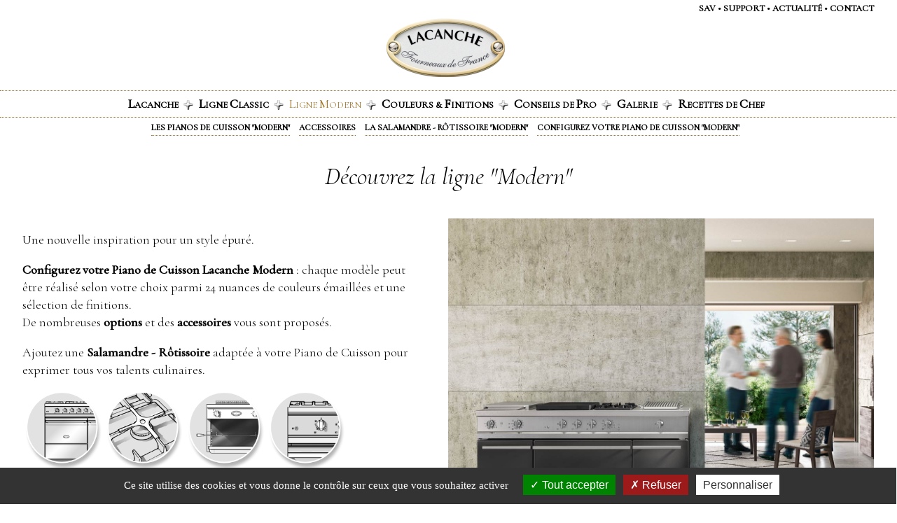

--- FILE ---
content_type: text/html; charset=UTF-8
request_url: https://www.lacanche.fr/lacanche-modern.php
body_size: 3482
content:
<!DOCTYPE HTML>
<html lang="fr">
<head>
<meta charset="UTF-8">
<title>La gamme &quot;Modern&quot; de pianos de cuisson Lacanche</title>
<meta name="viewport" content="width = device-width, height = 1367, minimum-scale = 0.25, maximum-scale = 1.60">
<link rel=stylesheet href="css/lacanchemaster20.css">
<link rel=stylesheet href="css/lacanche-modern.css">
<link rel=stylesheet href="css/lacanche.css">
<script type="text/javascript" src="https://www.lacanche.fr/cookiesalert/tarteaucitron.js"></script>

<script type="text/javascript">
tarteaucitron.init({
  "privacyUrl": "", /* Privacy policy url */

  "hashtag": "#cookiesalert", /* Open the panel with this hashtag */
  "cookieName": "cookiesalert", /* Cookie name */

  "orientation": "bottom", /* Banner position (top - middle  - bottom) */

  "groupServices": false, /* Group services by category */
				   
  "showAlertSmall": false, /* Show the small banner on bottom right */
  "cookieslist": true, /* Show the cookie list */
				   
  "closePopup": false, /* Show a close X on the banner */

  "showIcon": false, /* Show cookie icon to manage cookies */
  //"iconSrc": "", /* Optionnal: URL or base64 encoded image */
  "iconPosition": "BottomRight", /* BottomRight, BottomLeft, TopRight and TopLeft */

  "adblocker": true, /* Show a Warning if an adblocker is detected */
				   
  "DenyAllCta" : true, /* Show the deny all button */
  "AcceptAllCta" : true, /* Show the accept all button when highPrivacy on */
  "highPrivacy": true, /* HIGHLY RECOMMANDED Disable auto consent */
				   
  "handleBrowserDNTRequest": false, /* If Do Not Track == 1, disallow all */

  "removeCredit": true, /* Remove credit link */
  "moreInfoLink": true, /* Show more info link */

  "useExternalCss": false, /* If false, the tarteaucitron.css file will be loaded */
  "useExternalJs": false, /* If false, the tarteaucitron.js file will be loaded */

  //"cookieDomain": ".my-multisite-domaine.fr", /* Shared cookie for multisite */
				  
  "readmoreLink": "https://www.lacanche.fr/mentions-legales.php#cookies", /* Change the default readmore link */

  "mandatory": true, /* Show a message about mandatory cookies */
});
</script>

<link rel="preconnect" href="https://fonts.gstatic.com"> 
<link href="https://fonts.googleapis.com/css2?family=Arsenal:ital,wght@0,400;0,700;1,400;1,700&family=Cormorant+Garamond:ital,wght@0,300;0,400;0,500;1,300;1,400;1,500&display=swap" rel="stylesheet">
<link rel="shortcut icon" href="Resources/favicon.ico" type="image/x-icon">
<link rel="icon" href="Resources/favicon.ico" type="image/x-icon">
<script src='/webyep-system/program/opt/mootool-lightbox/slimbox.js'></script>
<link rel='stylesheet' href='/webyep-system/program/opt/mootool-lightbox/slimbox.css' media='screen' />
<script>window.jQuery || document.write('<script type="text/javascript" src="/webyep-system/program/javascript/jquery-1.11.0.min.js"><\/script>')</script></head>
<body>
<script type="text/javascript" src="https://www.lacanche.fr/Resources/clearlink.js"></script>
<div id="PageDiv">
	<div id="lienshaut" class="f-ms"><p class="lientop f-fp f-lp"><a href="https://lacanche-service.fr/" target="_blank">SAV</a> • <a href="Lacanche-support.php">support</a> • <a href="actualites-lacanche.php">actualité</a> • <a href="contact.php">contact</a> </p>
	</div>
	<div id="topmenu" class="txtmenusup f-ms"><div id="bloclacanchelogo" class="f-ms"><p class="f-fp f-lp"><a href="index.php"><img id="Lacanchelogo" class="f-ms" src="Resources/Lacanche-logo.png" alt="Lacanche"></a></p>
			<div id="blocwebyep" class="f-ms"><p class="f-fp f-lp"><span id="webyepconnexion" class="f-ms"><a href='/webyep-system/program/webyep-logon-en.php' onclick='window.open(&quot;/webyep-system/program/logon.php?LOGON_PAGE_URL=%2Flacanche-modern.php&quot;, &quot;WebYepLogon&quot;, &quot;toolbar=no,location=no,status=yes,menubar=no,scrollbars=yes,resizable=yes,width=400,height=300&quot;); return false;' title='Connexion webYep'><img src='/webyep-system/program/images/nix.gif' width='16' height='16' alt='Se connecter' style='border: none; width:12px; height:16px'></a></span></p>
			</div>
		</div>
		<div id="menumaster" class="f-ms"><input type="checkbox" id="fwNav1-toggle" name="fwmenu">
			<label for="fwNav1-toggle" class="fwNav1-toggle-label"></label>
			<div class="fwNavContainer1">
				<label for="fwNav1-toggle" class="fwNav1-toggle-label fwNav1-toggle-close"></label>
				<ul class="menusite f-fp f-lp" id="fwNav1">
					<li class="fwFirstChild fwNavItem"><a href="une-marque-authentique.php"  title="Découvrir la marque Lacanche"><span class="menuCAP" style="text-decoration:none">L</span>acanche<img id="puce" class="f-ms" src="Resources/Puce-manette.png" alt=""></a></li>
					<li class="fwNavItem"><a href="lacanche-classic.php"  title="Pianos de cuisson ligne "Classic""><span class="menuCAP" style="text-decoration:none">L</span>igne <span class="menuCAP" style="text-decoration:none">C</span>lassic<img id="puce1" class="f-ms" src="Resources/Puce-manette.png" alt=""></a></li>
					<li class="fwNavItem"><a href="#nil"  title="Pianos de cuisson ligne "Modern"" class="fwCurrent"><span class="menuCAP" style="text-decoration:none">L</span>igne <span class="menuCAP" style="text-decoration:none">M</span>odern<img id="puce2" class="f-ms" src="Resources/Puce-manette.png" alt=""></a></li>
					<li class="fwNavItem"><a href="couleurs-et-finitions-Lacanche.php"  title="Couleurs & finitions des pianos de cuisson Lacanche"><span class="menuCAP" style="text-decoration:none">C</span>ouleurs &amp; <span class="menuCAP" style="text-decoration:none">F</span>initions<img id="puce3" class="f-ms" src="Resources/Puce-manette.png" alt=""></a></li>
					<li class="fwNavItem"><a href="conseils-de-pro.php"  title="Conseils de pro pour les options Lacanche"><span class="menuCAP" style="text-decoration:none">C</span>onseils de <span class="menuCAP" style="text-decoration:none">P</span>ro<img id="puce4" class="f-ms" src="Resources/Puce-manette.png" alt=""></a></li>
					<li class="fwNavItem"><a href="lacanche-pianos-de-cuisson.php"  title="Galerie d'images Lacanche"><span class="menuCAP" style="text-decoration:none">G</span>alerie<img id="puce5" class="f-ms" src="Resources/Puce-manette.png" alt=""></a></li>
					<li class="fwLastChild fwNavItem"><a href="recettes-plats.php"  title="Recettes de chef"><span class="menuCAP" style="text-decoration:none">R</span>ecettes de <span class="menuCAP" style="text-decoration:none">C</span>hef</a></li>
				</ul>
			</div>
		</div>
		<div id="sousmenupage" class="pagecourante f-ms"><p class="f-fp f-lp"><span class="txtmenusup"> <div id="blocmenumodern1" class="blocmenu"><p class="f-fp f-lp"><span id="mmodern1"><a href="Les-pianos-modernes/Piano_info.php">Les pianos de cuisson &quot;Modern&quot;</a></span></p>
</div>
<div id="blocmenumodern2" class="blocmenu"><p class="f-fp f-lp"><span id="mmodern2"><a href="lacanche-accessoires.php">Accessoires</a></span></p>
</div>
<div id="blocmenumodern3" class="blocmenu"><p class="f-fp f-lp"><span id="mmodern4"><a href="salamandre-rotissoire-modern.php">La Salamandre - Rôtissoire &quot;Modern&quot;</a></span></p>
</div>
<div id="blocmenumodern4" class="blocmenu"><p class="f-fp f-lp"><span id="mmodern5"><a href="Les-pianos-modernes/Piano.php">Configurez votre Piano de cuisson &quot;Modern&quot;</a></span></p>
</div>
<p class="f-fp f-lp"><span class="txtmenusup"> </span></p>
</span></p>
		</div>
	</div>
	<div id="sousmenu" class="txtmenusup"></div>
	<div id="principal"><div id="article" class="TexteLacanche f-ms"><div id="Titre" class="AlignCenter f-ms"><h1 class="titrepage f-fp f-lp"><span class="h1.titrepage">Découvrez la ligne &quot;Modern&quot;</span></h1>
			</div>
			<div id="Content" class="f-cf f-ms"><div id="Introduction" class="TexteLacanche f-ms"><p class="f-fp f-lp"><span class="txtcourant">  </span></p>
				</div>
				<div id="colonneG2"><p class="f-fp"> </p>
					<div id="sommaire" class="f-cf"><div id="item1"><h2 class="titreaccor f-fp"><span class="Textor"> </span></h2>
						</div>
						<div id="item3"><p class="f-fp f-lp"><p>Une nouvelle inspiration pour un style &eacute;pur&eacute;.&nbsp;</p>

<p><a href="Les-pianos-modernes/Piano.php">Configurez votre Piano de Cuisson Lacanche Modern</a> : chaque mod&egrave;le peut &ecirc;tre r&eacute;alis&eacute; selon votre choix parmi 24 nuances de couleurs &eacute;maill&eacute;es et une s&eacute;lection de finitions.&nbsp;<br />
De nombreuses&nbsp;<a href="conseils-de-pro.php">options</a>&nbsp;et des <a href="lacanche-accessoires.php">accessoires</a> vous sont propos&eacute;s.</p>

<p>Ajoutez une <a href="salamandre-rotissoire.php">Salamandre - R&ocirc;tissoire</a>&nbsp;adapt&eacute;e &agrave; votre Piano de Cuisson pour exprimer tous vos talents culinaires.</p>
</p>
						</div>
						<div id="menuinter" class="center"><div id="vignette"><p class="f-fp f-lp"><a href="Les-pianos-modernes/"><img id="pianomoderne1" src="Resources/piano_moderne.png" alt="Pianos de cuisson moderne"></a></p>
							</div>
							<div id="item5" class="SoustitreConseil"><p class="f-fp f-lp"><a href="Les-pianos-modernes/"><span class="SoustitreConseil">Les pianos de cuisson</span></a></p>
							</div>
						</div>
						<div id="menuinter1" class="center"><div id="vignette1"><p class="f-fp f-lp"><a href="lacanche-accessoires.php"><img id="acccessoiremoderne" src="Resources/acccessoire_classique.png" alt="Accessoires de pianos de cuisson"></a></p>
							</div>
							<div id="item7" class="SoustitreConseil"><p class="f-fp f-lp"><a href="lacanche-accessoires.php"><span class="SoustitreConseil">Les accessoires</span></a></p>
							</div>
						</div>
						<div id="menuinter2" class="center"><div id="vignette2"><p class="f-fp f-lp"><a href="salamandre-rotissoire-modern.php"><img id="salamandremoderne" src="Resources/salamandre_moderne.png" alt="Salamandre rotissoire moderne"></a></p>
							</div>
							<div id="item8" class="SoustitreConseil"><p class="f-fp f-lp"><a href="salamandre-rotissoire-modern.php"><span class="SoustitreConseil">La Salamandre - Rôtissoire</span></a></p>
							</div>
						</div>
						<div id="menuinter4" class="center"><div id="vignette4"><p class="f-fp f-lp"><a href="Les-pianos-modernes/Piano.php"><img id="configmodern" src="Resources/config-modern.png" alt="Configurateur de Pianos de cuisson modernes"></a></p>
							</div>
							<div id="item9" class="SoustitreConseil"><p class="f-fp f-lp"><a href="Les-pianos-modernes/Piano.php"><span class="SoustitreConseil">Configurateur</span></a></p>
							</div>
						</div>
					</div>
					<p><span id="loop1" class="f-ms"></span>&nbsp;</p>
					<div id="item12"><div id="item13"><h2 class="titreaccor f-fp"><span class="Textor"> <div id="item14"></div>
							</span></h2>
						</div>
						<div id="item15"></div>
						<div id="item17"></div>
					</div>
					<p class="f-lp"><span class=" item11"></span>&nbsp;</p>
				</div>
				<div id="bigimage" class="SoustitreMaster" style="height:null"><p class="f-fp f-lp"><span id="m3" class="f-ms"></span></p>
				</div>
				<div id="colonneDN" class="Textblanc"><div id="m18" class="f-ms"><p class="f-fp f-lp"><span id="m2" class="f-ms"></span>&nbsp;</p>
					</div>
					<div id="ArticleDN" class="Textblanc f-ms"><div id="titreD" class="f-ms"><h2 class="titreaccor f-fp"><span class="Textor"> </span></h2>
						</div>
						<div id="m13" class="TexteLacanche f-ms"><p class="f-fp f-lp"><span class="Textblanc"><span class="f-ms imageDNL"></span><span class="Textblanc f-ms texteDN"></span> </span></p>
						</div>
						<h4 class="style3 f-lp"><span class="f-ms banniereDN"></span></h4>
					</div>
					<div id="m19" class="f-ms"><p class="f-fp f-lp"></p>
					</div>
				</div>
			</div>
		</div>
		<div id="liensbas" class="center f-ms"><div id="liens" class="txtlienbas f-ms"><div id="webyepliens" class="center f-ms"><p><a href="https://www.lacanche.com/">LACANCHE INTERNATIONAL</a> I <a href="https://www.lacanche.fr/mentions-legales.php" target="_top">MENTIONS L&Eacute;GALES</a></p>
</div>
			</div>
			<div id="bloctags" class="txttags f-ms"><p class="f-fp f-lp"><p>&copy; Lacanche 2023</p>
</p>
			</div>
		</div>
	</div>
</div>
<script type="text/javascript" src="https://www.lacanche.fr/cookiesalert/cookiesalert.js"></script>
<script src="Resources/fwResponsiveMenus.js"></script>
<script type="text/javascript">//<![CDATA[

fwShowHideMenu("menumaster", 900);
fwAddListener(document.getElementById("fwNav1-toggle"), "click", function(){
	fwToggleMenu(this);
});
fwAddListener(window, "resize", function() {
    fwShowHideMenu("menumaster", 900);
});

//]]></script></body>
</html>


--- FILE ---
content_type: text/css
request_url: https://www.lacanche.fr/css/lacanchemaster20.css
body_size: 935
content:
#lienshaut.f-ms { width:95%; min-height:16px; max-width:1800px; z-index:0; padding:4px 2.5% 3px; margin-left:auto; margin-right:auto }
#topmenu.f-ms { width:100%; max-width:1800px; z-index:0; clear:both; padding-bottom:5px; margin-left:auto; margin-right:auto }
#bloclacanchelogo.f-ms { position:relative; width:184px; height:96px; z-index:0; margin-left:auto; margin-right:auto }
#Lacanchelogo.f-ms { height:96px; vertical-align:top; overflow:hidden }
#blocwebyep.f-ms { position:absolute; left:3px; top:34px; width:18px; min-height:18px; z-index:1 }
#webyepconnexion.f-ms { width:16px; height:16px; display:inline-block }
#menumaster.f-ms { height:30px; min-height:30px; z-index:0; padding-top:5px; padding-right:1%; padding-bottom:2px; margin:10px auto 0%; border-top:dotted #a0762e 1px; border-bottom:dotted #a0762e 1px }
#puce.f-ms { width:14px; vertical-align:middle; margin-left:7px; margin-bottom:3px; overflow:hidden }
#puce1.f-ms { width:14px; vertical-align:middle; margin-left:7px; margin-bottom:3px; overflow:hidden }
#puce2.f-ms { width:14px; vertical-align:middle; margin-left:7px; margin-bottom:3px; overflow:hidden }
#puce3.f-ms { width:14px; vertical-align:middle; margin-left:7px; margin-bottom:3px; overflow:hidden }
#puce4.f-ms { width:14px; vertical-align:middle; margin-left:7px; margin-bottom:3px; overflow:hidden }
#puce5.f-ms { width:14px; vertical-align:middle; margin-left:7px; margin-bottom:3px; overflow:hidden }
#sousmenupage.f-ms { width:99.78%; z-index:0; padding:2px; margin-left:auto; margin-right:auto }
#principal.f-ms { width:100%; max-width:1800px; z-index:0; margin-left:auto; margin-right:auto }
#article.f-ms { width:100%; z-index:0; clear:both; padding-left:0%; padding-top:10px; padding-right:0%; margin-left:auto; margin-right:auto }
#Titre.f-ms { width:95%; max-width:1800px; z-index:0; clear:both; margin-left:auto; margin-right:auto; margin-bottom:35px }
#Content.f-ms { width:100%; min-width:280px; z-index:0 }
#Introduction.f-ms { width:95%; max-width:1800px; z-index:0; margin-left:auto; margin-right:auto }
#colonneG2.f-ms { width:47.5%; z-index:0; float:left; clear:left; margin-left:2.5% }
#loop1.f-ms { float:left }
#articlesconteneur.f-ms { width:95.12%; z-index:0; float:left; clear:both; padding-left:0%; padding-right:2.5% }
#m6.f-ms { width:100%; z-index:0 }
#imageL.f-ms { float:left; margin-right:15px }
#texteL.f-ms { float:left }
#banniereL.f-ms { width:99.97%; min-height:2px; float:left; display:inline-block }
#m5.f-ms { float:left }
#bigimage.f-ms { width:47.5%; min-height:480px; z-index:0; float:left; background-image:url(../Resources/ambiance-fond.png); background-position:center; background-size:cover; background-repeat:no-repeat }
#m3.f-ms { width:100%; display:inline-block }
#colonneDN.f-ms { width:47.5%; z-index:0; float:right; margin-right:2.5%; background-color:#000 }
#m18.f-ms { width:100%; z-index:0 }
#m2.f-ms { float:left }
#ArticleDN.f-ms { width:90%; z-index:0; padding-left:0%; padding-top:15px; padding-right:0%; margin-left:auto; margin-right:auto }
#titreD.f-ms { width:100%; z-index:0 }
#m13.f-ms { width:95%; z-index:0; padding-right:5% }
#imageDNL.f-ms { float:left; margin-right:15px; margin-bottom:10px }
#texteDN.f-ms { float:left }
#banniereDN.f-ms { width:100%; display:inline-block }
#m19.f-ms { width:100%; z-index:0 }
#liensbas.f-ms { width:100%; max-width:1800px; z-index:0; clear:both; margin-top:30px }
#liens.f-ms { z-index:0; clear:left; padding-top:1px; padding-bottom:1px; margin-top:5px }
#webyepliens.f-ms { width:66.67%; min-height:20px; max-width:1200px; z-index:0; clear:both; margin-left:auto; margin-right:auto; overflow:hidden }
#bloctags.f-ms { z-index:0; padding-top:1px; padding-bottom:1px; margin-top:5px }
@media screen and (max-width:1200px)
{
	#bigimage.f-ms { width:50%; height:480px }
	#colonneDN.f-ms { width:50%; margin-right:0% }
	#webyepliens.f-ms { width:90% }
}
@media screen and (max-width:900px)
{
	#menumaster.f-ms { border-top:none; border-bottom:none }
}
@media screen and (max-width:800px)
{
	#colonneG2.f-ms { width:95%; clear:none }
	#articlesconteneur.f-ms { width:100%; padding-top:10px; padding-right:0% }
	#bigimage.f-ms { width:100% }
	#colonneDN.f-ms { width:100%; float:left; margin-right:0px }
	#ArticleDN.f-ms { width:95% }
}
@media screen and (max-width:768px)
{
	#sousmenupage.f-ms { width:99.6% }
	#imageDNL.f-ms { height:77.72% }
}
@media screen and (max-width:600px)
{
	#bigimage.f-ms { height:450px }
}
@media screen and (max-width:480px)
{
	#imageDNL.f-ms { height:75.75% }
	#webyepliens.f-ms { max-width:1620px }
}
@media screen and (max-width:320px)
{
	#sousmenupage.f-ms { width:99.59% }
}


--- FILE ---
content_type: text/css
request_url: https://www.lacanche.fr/css/lacanche-modern.css
body_size: 1437
content:
body { margin:0px; background-color:#fff; height:100% }
html { height:100% }
a:link { color:#000; text-decoration:none }
a:visited { color:#000; text-decoration:none }
a:hover { color:#000; text-decoration:underline }
a:active { color:#000; font-weight:bold; text-decoration:underline }
#lienshaut a:link { color:#000 }
#lienshaut a:visited { color:#000 }
#lienshaut a:hover { color:#a0762e }
#lienshaut a:active { color:#a0762e }
#sousmenupage a:visited { text-decoration:none }
#sousmenupage a:hover { color:#a0762e; text-decoration:none }
#sousmenupage a:active { color:#a0762e; text-decoration:none }
#Content a:link { font-weight:bold; text-decoration:none }
#sommaire a:link { font-weight:bold; text-decoration:none }
#ArticleDN a:link { color:#a0762e }
#ArticleDN a:visited { color:#a0762e }
#ArticleDN a:hover { color:#a0762e }
#ArticleDN a:active { color:#a0762e }
.bloctags a:link { color:#999 }
.bloctags a:visited { color:#999 }
.bloctags a:hover { color:#716b6b }
.bloctags a:active { color:#716b6b }
#PageDiv { position:relative; height:100%; max-width:1800px; margin:auto }
#sousmenu { width:99.78%; z-index:0; padding:2px; margin-left:auto; margin-right:auto; overflow:hidden }
#principal { width:100%; max-width:1800px; z-index:0; margin-left:auto; margin-right:auto }
#colonneG2 { width:47.5%; z-index:0; float:left; clear:left; margin-left:2.5% }
#sommaire { width:95%; min-width:280px; z-index:0; clear:both }
#item1 { width:100%; z-index:0 }
#item3 { width:100%; min-height:20px; z-index:0 }
#menuinter { width:20%; min-height:180px; z-index:0; float:left }
#vignette { width:100%; z-index:0 }
#pianomoderne1 { width:100%; max-width:342px; vertical-align:top; overflow:hidden }
#item5 { width:100%; min-height:60px; z-index:0 }
#menuinter1 { width:20%; min-height:180px; z-index:0; float:left }
#vignette1 { width:100%; z-index:0 }
#acccessoiremoderne { width:100%; max-width:342px; vertical-align:top; overflow:hidden }
#item7 { width:100%; min-height:60px; z-index:0 }
#menuinter2 { width:20%; min-height:180px; z-index:0; float:left }
#vignette2 { width:100%; z-index:0 }
#salamandremoderne { width:100%; max-width:342px; vertical-align:top; overflow:hidden }
#item8 { width:100%; min-height:60px; z-index:0 }
#menuinter4 { width:20%; min-height:180px; z-index:0; float:left }
#vignette4 { width:100%; z-index:0 }
#configmodern { width:100%; max-width:342px; vertical-align:top; overflow:hidden }
#item9 { width:100%; min-height:60px; z-index:0 }
#item12 { width:95%; z-index:0; float:left; clear:right; padding-left:0%; padding-top:0px; padding-right:2.5% }
#item13 { width:100%; z-index:0 }
#item14 { z-index:0; overflow:hidden }
#item15 { z-index:0; float:left; margin-right:15px }
.item17 { width:100%; min-height:2px; z-index:0; float:left }
.item11 { float:left }
#bigimage { width:47.5%; height:480px; z-index:0; float:left; background-image:url(../Resources/ambiance-lacanche3.jpg); background-position:left bottom; background-size:cover; background-repeat:no-repeat }
#colonneDN { width:50%; z-index:0; float:right; background-color:#000; display:none }
#menumaster { height:auto; overflow:visible; position:relative }
.fwNavContainer1 { float:right; position:relative; right:50% }
#fwNav1 { position:relative; display:block; left:50%; padding:0; margin:0; list-style:none }
#fwNav1 .fwNavItem { width:auto; position:relative; float:left; margin:0; padding:0; border-top:0; border-bottom:0 }
#fwNav1 .fwNavItem a { display:block; color:#000000; text-decoration:none; background:url(../Resources/Effet-calque.png) repeat; background-position:top left; padding:2px 0px 2px 8px }
#fwNav1 .fwFirstChild { border-left:0 }
#fwNav1 .fwLastChild { border-right:0 }
#fwNav1 .fwNavItem a:hover, #fwNav1 .fwNavItem span a:hover, #fwNav1 .fwNavItem a:focus { color:#A0762E; text-decoration:none }
#fwNav1 .fwNavItem a:active { color:#000000; text-decoration:none }
#fwNav1-toggle, .fwNav1-toggle-label { display:none }
.fwNav1-toggle-label { width:30px; height:30px; overflow:hidden; background-image:url('../Resources/Menu-sandwich_h.png'); background-repeat:no-repeat; background-size:100%; margin-left:auto; margin-right:auto }
#fwNav1 .fwNavItem a.fwCurrent, #fwNav1 .fwNavItem a.fwCurrent:hover { display:block; color:#A0762E; font-weight:normal }
@media screen and (max-width:1200px)
{
	#menuinter { width:25% }
	#pianomoderne1 { max-width:216px }
	#menuinter1 { width:25% }
	#acccessoiremoderne { max-width:216px }
	#menuinter2 { width:25% }
	#salamandremoderne { max-width:216px }
	#menuinter4 { width:25% }
	#configmodern { max-width:216px }
	#bigimage { width:50% }
}
@media screen and (max-width:900px)
{
	.fwNavContainer1 { display:none; position:fixed; width:100%; top:0; right:0; bottom:0; left:100%; margin-right:-100%; background-color:#FFFFFF; -webkit-overflow-scrolling:touch; overflow:auto; float:none; -webkit-transition:.2s ease-out margin, .2s ease-out left; -moz-transition:.2s ease-out margin, .2s ease-out left; -ms-transition:.2s ease-out margin, .2s ease-out left; -o-transition:.2s ease-out margin, .2s ease-out left; transition:.2s ease-out margin, .2s ease-out left }
	#fwNav1 { width:100%; right:0; left:0; margin-top:0px }
	#fwNav1 .fwNavItem { box-sizing:border-box; float:none; overflow:hidden; width:100%; border-right:0; border-left:0 }
	#fwNav1 .fwNavItem a { padding-top:20px; padding-bottom:20px; padding-left:20px; padding-right:20px }
	#fwNav1 .fwFirstChild { border-top:0 }
	#fwNav1 .fwLastChild { border-bottom:0 }
	.fwNav1-toggle-label { display:block; position:relative; cursor:pointer; -webkit-touch-callout:none; -webkit-user-select:none; user-select:none }
	.fwNav1-toggle-close { background-image:url('../Resources/Menu-sandwich.png'); margin:20px auto 20px auto }
	.fwNavContainer1.fwMenuOn { margin-right:0; left:0 }
}
@media screen and (max-width:800px)
{
	#colonneG2 { width:95%; clear:none }
	#pianomoderne1 { max-width:360px }
	#acccessoiremoderne { max-width:360px }
	#salamandremoderne { max-width:360px }
	#configmodern { max-width:360px }
	#item12 { width:100%; padding-top:10px; padding-right:0% }
	#bigimage { width:100% }
	#colonneDN { width:100%; float:left }
}
@media screen and (max-width:768px)
{
	#sousmenu { width:99.6% }
	#colonneG2 { width:97% }
	#pianomoderne1 { max-width:none }
	#acccessoiremoderne { max-width:none }
	#salamandremoderne { max-width:none }
	#configmodern { max-width:none }
}
@media screen and (max-width:600px)
{
	#menuinter { width:50% }
	#menuinter1 { width:50% }
	#menuinter2 { width:50% }
	#menuinter4 { width:50% }
	#bigimage { height:450px }
}


--- FILE ---
content_type: text/css
request_url: https://www.lacanche.fr/css/lacanche.css
body_size: 1490
content:
form { margin:0px }
body > form { height:100% }
img { margin:0px; border-style:none }
button { margin:0px; border-style:none; padding:0px; background-color:transparent; vertical-align:top }
table { empty-cells:hide }
td { padding:0px }
.f-sp { font-size:1px; visibility:hidden }
.f-lp { margin-bottom:0px }
.f-fp { margin-top:0px }
.hide a { background-image:url("../Resources/bt_telecharger.png"); background-repeat:no-repeat; text-indent:-1999px; overflow:hidden; display:block; height:22px; width:120px }
em { font-style:italic }
h1 { margin-bottom:0px; font-weight:normal }
h1:first-child { margin-top:0px }
h2 { font-weight:normal }
h2:first-child { margin-top:0px }
h3 { font-weight:bold; font-size:14px }
h3:first-child { margin-top:0px }
h4 { font-family:'Cormorant Garamond', serif; font-weight: 300; font-style:italic; text-decoration:none; font-size:18px; font-weight:normal }
h4:first-child { margin-top:0px }
h6 { font-family:'Cormorant Garamond', serif; font-weight: 300; font-style:italic; text-decoration:none; font-size:24px }
h6:first-child { margin-top:0px }
strong { font-weight:bold }
.lientop { font-family:'Cormorant Garamond', serif; font-weight: 300; font-weight:bold; text-decoration:none; font-size:13px; text-transform:uppercase; font-variant:normal; text-align:right }
.menusite { font-family:'Cormorant Garamond', serif; font-weight: 300; font-weight:bold; text-decoration:none; font-size:13px; text-transform:uppercase; font-variant:normal; text-align:left }
.menuCAP { font-size:18px }
.txtmenusup { font-family:'Cormorant Garamond', serif; font-weight: 300; font-weight:bold; text-decoration:none; font-size:12px; text-transform:uppercase; font-variant:normal }
h2.titrechap { font-family:'Cormorant Garamond', serif; font-weight: 300; font-style:italic; text-decoration:none; font-size:24px }
h2:first-child { margin-top:0px }
.txtcourant { font-family:'Cormorant Garamond', serif; font-weight: 300; font-size:18px }
.center { text-align:center }
.AlignCenter { text-align:center }
.pagecourante { color:#a0762e; line-height:1.5; text-align:center }
.SoustitreMaster { color:#716b6b; font-family:'Arsenal', sans-serif; font-weight: 400; text-decoration:none; font-size:12px; line-height:14px; text-align:left }
.TexteLacanche { font-family:'Cormorant Garamond', serif; font-weight: 300; text-decoration:none; font-size:18px; line-height:1.4; text-align:left }
.txtlienbas { color:#434346; font-family:'Arsenal', sans-serif; font-weight: 400; font-size:12px }
.txttags { color:#999; font-family:'Arsenal', sans-serif; font-weight: 400; font-size:12px }
.fleximage { width:auto; height:auto; max-width:100% }
.cookietext { color:#434346; font-family:'Arsenal', sans-serif; font-weight: 400; text-decoration:none; font-size:12px; line-height:14px; margin-left:30px; margin-right:30px; text-align:center }
h2.TitreConseil { font-family:'Cormorant Garamond', serif; font-weight: 300; font-style:italic; text-decoration:none; font-size:30px; line-height:30px }
h2:first-child { margin-top:0px }
.menusoussite { font-family:'Cormorant Garamond', serif; font-weight: 300; font-size:13px; text-transform:uppercase; font-variant:normal; text-align:left }
h1.titrepage { font-family:'Cormorant Garamond', serif; font-weight: 300; font-style:italic; text-decoration:none; font-size:36px }
h1:first-child { margin-top:0px }
.Interligne0 { font-size:8px; margin-bottom:0px }
h2.titreaccor { font-family:'Arsenal', sans-serif; font-weight: 400; text-decoration:none; font-size:20px; margin-bottom:0px }
h2:first-child { margin-top:0px }
.Textor { color:#a0762e }
.Textblanc { color:#fff }
h4.style3 { font-family:'Cormorant Garamond', serif; font-weight: 300; font-style:italic; text-decoration:none; font-size:21px; line-height:20px }
h4:first-child { margin-top:0px }
.btn { color:#434346; font-family:'Arsenal', sans-serif; font-weight: 400; font-size:16px; text-transform:uppercase; font-variant:normal; transition:all 0.2s linear; border-radius:5px; background-color:white; cursor:pointer; border-color:#C50007; padding:5px 5px; border:1px dotted #A0762E }
h2.titreslideshow { font-family:'Cormorant Garamond', serif; font-weight: 300; font-style:italic; text-decoration:none; font-size:36px }
h2:first-child { margin-top:0px }
.blocmenu { min-width:35px; padding-bottom:0.20%; margin-right:10px; border-bottom:dotted #a0762e 1px; display:inline-block; padding-top:0.20% }
.style1 { font-family:'Cormorant Garamond', serif; font-weight: 300; font-size:13px; text-transform:uppercase; font-variant:normal }
.alignD { text-align:right }
.invisibility { color:#d0d0d0; font-family:'Arsenal', sans-serif; font-weight: 400; font-size:6px; text-align:right }
.interligne120 { font-size:8px; line-height:1.2 }
.imagegrise { filter:grayscale(100%); -webkit-filter:grayscale(100%); -ms-filter:grayscale(100%); -moz-filter:grayscale(100%); -o-filter:grayscale(100%) }
.SurtitreRecette { color:#434346; font-family:'Arsenal', sans-serif; font-weight: 400; font-weight:bold; text-decoration:none; font-size:16px; text-transform:uppercase; font-variant:normal }
.style4 { color:#434346; font-family:'Arsenal', sans-serif; font-weight: 400; text-decoration:none; font-size:12px; line-height:14px; text-align:left }
.SoustitreRecette { color:#434346; font-family:'Arsenal', sans-serif; font-weight: 400; font-weight:bold; text-decoration:none; font-size:14px; text-transform:none; font-variant:normal }
.style9 { color:#434346; font-family:'Arsenal', sans-serif; font-weight: 400; text-decoration:none; font-size:13px; text-transform:uppercase; font-variant:normal }
.TexteIngredient { color:#434346; font-family:'Arsenal', sans-serif; font-weight: 400; text-decoration:none; font-size:12px; line-height:14px; text-align:left }
.BoutonOn { font-family:'Arsenal', sans-serif; font-weight: 400; text-decoration:none; font-size:13px; text-transform:uppercase; font-variant:normal }
h2.TitreProduit { font-family:'Arsenal', sans-serif; font-weight: 400; text-decoration:none; font-size:24px; line-height:30px; text-align:center }
h2:first-child { margin-top:0px }
.BoutonUp { color:#fff; font-family:'Arsenal', sans-serif; font-weight: 400; text-decoration:none; font-size:13px; text-transform:uppercase; font-variant:normal }
.LegendeRecap { font-family:'Arsenal', sans-serif; font-weight: 400; font-size:12px }
.TexteRecap { color:#000; font-family:'Arsenal', sans-serif; font-weight: 400; text-decoration:none; font-size:13px }
h1.style2 { font-family:'Cormorant Garamond', serif; font-weight: 300; font-style:italic; text-decoration:none; font-size:32px; text-align:center }
h1:first-child { margin-top:0px }
.MargeRecap { margin-left:30px }
.style25 { color:#000; font-family:'Arsenal', sans-serif; font-weight: 400; text-decoration:none; font-size:14px }
.alignL { text-align:left }
.tableaucontact { font-family:'Cormorant Garamond', serif; font-weight: 300; font-style:italic; text-decoration:none; font-size:14px }
.style8 { font-family:Times,Times New Roman,serif; font-size:12px; text-align:center }
.infolegal { font-family:'Arsenal', sans-serif; font-weight: 400; text-decoration:none; font-size:12px; text-align:justify }
.titreconfig { font-family:'Arsenal', sans-serif; font-weight: 400; font-size:18px }
.style22 { font-size:12px }
.rollover { opacity:0.7; filter:alpha(opacity=70); -moz-transition:all 0.5s linear }
.SoustitreConseil { color:#434346; font-family:'Arsenal', sans-serif; font-weight: 400; text-decoration:none; font-size:13px; text-transform:uppercase; font-variant:normal }
.Colorchart { line-height:1; text-align:center }
.SsTitreRecap { color:#000; font-family:'Arsenal', sans-serif; font-weight: 400; text-decoration:none; font-size:14px }
.marge15 { margin-left:15px; text-align:left }
@media screen and (max-width:1024px)
{
	.lientop { font-size:12px }
	.menusite { font-size:12px }
	.menusoussite { font-size:12px }
}
@media screen and (max-width:900px)
{
	.lientop { font-size:14px }
	.menusite { font-size:16px; text-align:center }
	.menusoussite { font-size:14px; text-align:center }
}
@media screen and (max-width:800px)
{
	h2.titreaccor { font-size:18px }
}
@media screen and (max-width:600px)
{
	h1.titrepage { font-size:30px }
	h2.titreslideshow { font-size:30px }
}
@media screen and (max-width:480px)
{
	.lientop { text-align:center }
	.menuCAP { font-size:21px }
	.txtcourant { font-size:16px }
	.SoustitreMaster { font-size:14px }
	.txttags { font-size:10px }
	.cookietext { font-size:14px }
	h2.TitreProduit { font-size:22px }
}
@media screen and (max-width:414px)
{
	.btn { font-size:14px }
}


--- FILE ---
content_type: text/javascript
request_url: https://www.lacanche.fr/cookiesalert/cookiesalert.js
body_size: 97
content:
// Google Analytics (GA4) 
tarteaucitron.user.gtagUa = 'G-Z7EFZKTW3F';
// tarteaucitron.user.gtagCrossdomain = ['example.com', 'example2.com'];
tarteaucitron.user.gtagMore = function () { /* add here your optionnal gtag() */ };
(tarteaucitron.job = tarteaucitron.job || []).push('gtag');

--- FILE ---
content_type: text/javascript
request_url: https://www.lacanche.fr/Resources/clearlink.js
body_size: 251
content:
/*
CLCP v2.1 Clear Links to Current Page
Jonathan Snook
This code is offered unto the public domain
http://www.snook.ca/jonathan/
*/

window.onload = clearCurrentLink;

function clearCurrentLink(){
    var a = document.getElementsByTagName("A");
    for(var i=0;i<a.length;i++)
        if(a[i].href == window.location.href.split("#")[0])
            removeNode(a[i]);
}

function removeNode(n){
    if(n.hasChildNodes())
        for(var i=0;i<n.childNodes.length;i++)
            n.parentNode.insertBefore(n.childNodes[i].cloneNode(true),n);
    n.parentNode.removeChild(n);
}